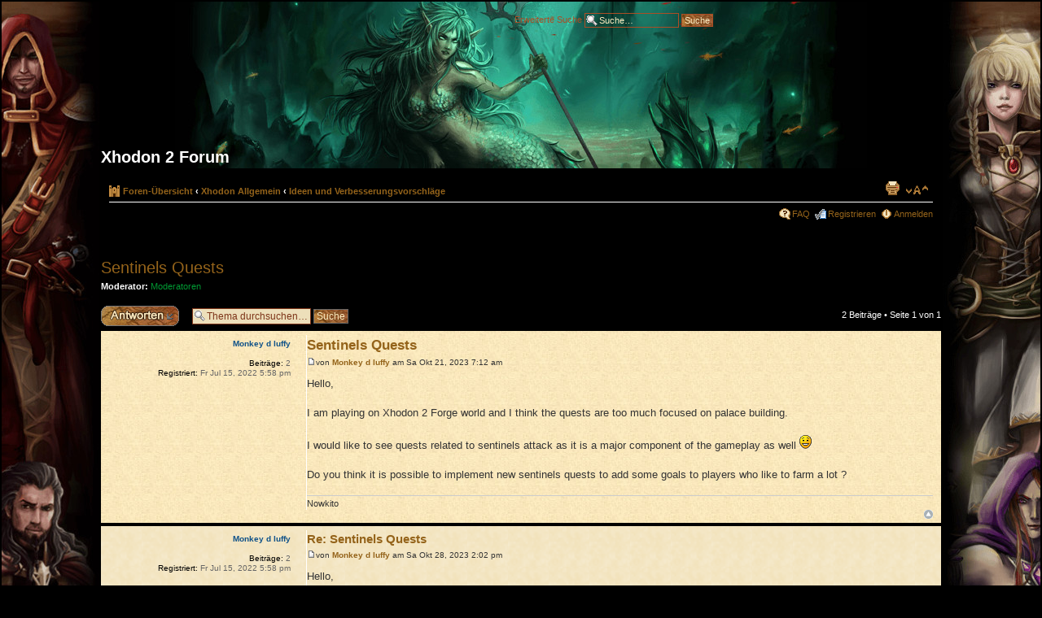

--- FILE ---
content_type: text/html; charset=UTF-8
request_url: https://int.forum.xhodon2.com/viewtopic.php?f=9&p=13055&sid=4b2e36fe6124205e3786d087b148d5dc
body_size: 6580
content:
<!DOCTYPE html PUBLIC "-//W3C//DTD XHTML 1.0 Strict//EN" "http://www.w3.org/TR/xhtml1/DTD/xhtml1-strict.dtd">
<html xmlns="http://www.w3.org/1999/xhtml" dir="ltr" lang="de" xml:lang="de">
<head>

<meta http-equiv="content-type" content="text/html; charset=UTF-8" />
<meta http-equiv="content-style-type" content="text/css" />
<meta http-equiv="content-language" content="de" />
<meta http-equiv="imagetoolbar" content="no" />
<meta name="resource-type" content="document" />
<meta name="distribution" content="global" />
<meta name="copyright" content="2002-2006 phpBB Group" />
<meta name="keywords" content="" />
<meta name="description" content="" />

<title>Xhodon 2 Forum &bull; Thema anzeigen - Sentinels Quests</title>

<!--
	phpBB style name: prosilver
	Based on style:   prosilver (this is the default phpBB3 style)
	Original author:  Tom Beddard ( http://www.subBlue.com/ )
	Modified by:      
	
	NOTE: This page was generated by phpBB, the free open-source bulletin board package.
	      The phpBB Group is not responsible for the content of this page and forum. For more information
	      about phpBB please visit http://www.phpbb.com
-->

<script type="text/javascript">
// <![CDATA[
	var jump_page = 'Gib die Nummer der Seite an, zu der du gehen möchtest.:';
	var on_page = '1';
	var per_page = '';
	var base_url = '';
	var style_cookie = 'phpBBstyle';
	var onload_functions = new Array();
	var onunload_functions = new Array();

	

	/**
	* Find a member
	*/
	function find_username(url)
	{
		popup(url, 760, 570, '_usersearch');
		return false;
	}

	/**
	* New function for handling multiple calls to window.onload and window.unload by pentapenguin
	*/
	window.onload = function()
	{
		for (i = 0; i <= onload_functions.length; i++)
		{
			eval(onload_functions[i]);
		}
	}

	window.onunload = function()
	{
		for (i = 0; i <= onunload_functions.length; i++)
		{
			eval(onunload_functions[i]);
		}
	}

// ]]>
</script>
<script type="text/javascript" src="./styles/xhodon2/template/styleswitcher.js"></script>
<script type="text/javascript" src="./styles/xhodon2/template/forum_fn.js"></script>

<link href="./styles/xhodon2/theme/print.css" rel="stylesheet" type="text/css" media="print" title="printonly" />
<link href="./style.php?id=2&amp;lang=de&amp;sid=bdf72d9137f45a5336eda290b96f82de" rel="stylesheet" type="text/css" media="screen, projection" />

<link href="./styles/xhodon2/theme/normal.css" rel="stylesheet" type="text/css" title="A" />
<link href="./styles/xhodon2/theme/medium.css" rel="alternate stylesheet" type="text/css" title="A+" />
<link href="./styles/xhodon2/theme/large.css" rel="alternate stylesheet" type="text/css" title="A++" />



<link rel="shortcut icon" href="https://www.xhodon2.com/favicon.ico" type="image/x-icon" />

</head>

<body id="phpbb" class="section-viewtopic ltr" >

	<table class="main-layout">
	<tr><td id="left-side"></td><td>
	
<div id="wrap">
	<a id="top" name="top" accesskey="t"></a>
	<div id="page-header">

	<table style="width:100%; height: 40px;"><tr>
		<td>&nbsp;</td>
		<td align="right">		
			<div id="search-box" style="margin-top:7px">
				<form action="./search.php?sid=bdf72d9137f45a5336eda290b96f82de" method="get" id="search">
				<fieldset style="width: 744px">
					<a href="./search.php?sid=bdf72d9137f45a5336eda290b96f82de" title="Zeigt die erweiterten Suchoptionen an">
					Erweiterte Suche</a> 
					<input name="keywords" id="keywords" type="text" maxlength="128" title="Suche nach Wörtern" class="inputbox search" value="Suche…" onclick="if(this.value=='Suche…')this.value='';" onblur="if(this.value=='')this.value='Suche…';" /> 
					<input class="button2" value="Suche" type="submit" /></fieldset>
				</form>
			</div>	
		
</td></tr></table>			
		<div class="headerbar">			
			<div class="inner">

			<div id="site-description">
				<a href="/" title="Foren-Übersicht" id="logo"><img src="./styles/xhodon2/imageset/site_logo.gif" width="139" height="52" alt="" title="" /></a>
				<h1>Xhodon 2 Forum</h1>
				<p></p>
				<p style="display: none;"><a href="#start_here">Zum Inhalt</a></p>
			</div>

		

			</div>
		</div>
		
		<div class="navbar">
		
			<div class="inner">
						

			<ul class="linklist navlinks">
				<li class="icon-home"><a href="./index.php?sid=bdf72d9137f45a5336eda290b96f82de" accesskey="h">Foren-Übersicht</a>  <strong>&#8249;</strong> <a href="./viewforum.php?f=5&amp;sid=bdf72d9137f45a5336eda290b96f82de">Xhodon Allgemein</a> <strong>&#8249;</strong> <a href="./viewforum.php?f=9&amp;sid=bdf72d9137f45a5336eda290b96f82de">Ideen und Verbesserungsvorschläge</a></li>

				<li class="rightside">

					
					
						<a href="#" onclick="fontsizeup(); return false;" class="fontsize" title="Ändere Schriftgröße">Ändere Schriftgröße</a>

					

				<li class="rightside"><a href="./viewtopic.php?f=9&amp;t=11410&amp;sid=bdf72d9137f45a5336eda290b96f82de&amp;view=print" title="Druckansicht" accesskey="p" class="print">Druckansicht</a></li>
			</ul>

			

			<ul class="linklist rightside">
				<li class="icon-faq"><a href="./faq.php?sid=bdf72d9137f45a5336eda290b96f82de" title="Häufig gestellte Fragen">FAQ</a></li>
				<li class="icon-register"><a href="./ucp.php?mode=register&amp;sid=bdf72d9137f45a5336eda290b96f82de">Registrieren</a></li>
					<li class="icon-logout"><a href="./ucp.php?mode=login&amp;sid=bdf72d9137f45a5336eda290b96f82de" title="Anmelden" accesskey="l">Anmelden</a></li>
				
			</ul>

			<span class="corners-bottom"><span></span></span></div>
		</div>
		

		

	</div>

	
	
	
	
	
		<div id="page-body">
	
			
			 
<h2><a href="./viewtopic.php?f=9&amp;t=11410&amp;sid=bdf72d9137f45a5336eda290b96f82de">Sentinels Quests</a></h2>
<!-- NOTE: remove the style="display: none" when you want to have the forum description on the topic body --><span style="display: none">Deine Kreativität und Ideen sind hier gefragt<br /></span>
	<p>
		
			<strong>Moderator:</strong> <a style="color:#009933;" href="./memberlist.php?mode=group&amp;g=8&amp;sid=bdf72d9137f45a5336eda290b96f82de">Moderatoren</a>
		

	</p>


<div class="topic-actions">

	<div class="buttons">
	
		<div class="reply-icon"><a href="./posting.php?mode=reply&amp;f=9&amp;t=11410&amp;sid=bdf72d9137f45a5336eda290b96f82de" title="Antwort erstellen"><span></span>Antwort erstellen</a></div>
	
	</div>

	
		<div class="search-box">
			<form method="post" id="topic-search" action="./search.php?sid=bdf72d9137f45a5336eda290b96f82de">
			<fieldset>
				<input class="inputbox search tiny"  type="text" name="keywords" id="search_keywords" size="20" value="Thema durchsuchen…" onclick="if(this.value=='Thema durchsuchen…')this.value='';" onblur="if(this.value=='')this.value='Thema durchsuchen…';" />
				<input class="button2" type="submit" value="Suche" />
				<input type="hidden" value="11410" name="t" />
				<input type="hidden" value="msgonly" name="sf" />
			</fieldset>
			</form>
		</div>
	
		<div class="pagination">
			2 Beiträge
			 &bull; Seite <strong>1</strong> von <strong>1</strong>
		</div>
	

</div>
<div class="clear"></div>


<div id="p13037" class="post bg2">
      <div class="inner"><span class="corners-top"><span></span></span>
        <div class="postbody">
            

            <h3 class="first"><a href="#p13037">Sentinels Quests</a></h3>
            <p class="author"><a href="./viewtopic.php?p=13037&amp;sid=bdf72d9137f45a5336eda290b96f82de#p13037"><img src="./styles/xhodon2/imageset/icon_post_target.gif" width="11" height="9" alt="Beitrag" title="Beitrag" /></a>von <strong><a href="./memberlist.php?mode=viewprofile&amp;u=30776&amp;sid=bdf72d9137f45a5336eda290b96f82de">Monkey d luffy</a></strong> am Sa Okt 21, 2023 7:12 am </p>

            

            <div class="content">Hello,<br /><br />I am playing on Xhodon 2 Forge world and I think the quests are too much focused on palace building.<br /><br />I would like to see quests related to sentinels attack as it is a major component of the gameplay  as well   <img src="./images/smilies/icon_e_smile.gif" alt=":)" title="Smile" /> <br /><br />Do you think it is possible to implement new sentinels quests to add some goals to players who like to farm a lot ?</div>

            <div id="sig13037" class="signature">Nowkito</div>

        </div>

        
            <dl class="postprofile" id="profile13037">
            <dt>
                <a href="./memberlist.php?mode=viewprofile&amp;u=30776&amp;sid=bdf72d9137f45a5336eda290b96f82de">Monkey d luffy</a>
            </dt>

            

        <dd>&nbsp;</dd>

        <dd><strong>Beiträge:</strong> 2</dd><dd><strong>Registriert:</strong> Fr Jul 15, 2022 5:58 pm</dd>

        </dl>
    

        <div class="back2top"><a href="#wrap" class="top" title="Nach oben">Nach oben</a><!-- start mod view or mark unread posts (and end mod too) ... added preceding line --></div>

        <span class="corners-bottom"><span></span></span></div>
    </div>

    <hr class="divider" />

<div id="p13055" class="post bg1">
      <div class="inner"><span class="corners-top"><span></span></span>
        <div class="postbody">
            

            <h3 ><a href="#p13055">Re: Sentinels Quests</a></h3>
            <p class="author"><a href="./viewtopic.php?p=13055&amp;sid=bdf72d9137f45a5336eda290b96f82de#p13055"><img src="./styles/xhodon2/imageset/icon_post_target.gif" width="11" height="9" alt="Beitrag" title="Beitrag" /></a>von <strong><a href="./memberlist.php?mode=viewprofile&amp;u=30776&amp;sid=bdf72d9137f45a5336eda290b96f82de">Monkey d luffy</a></strong> am Sa Okt 28, 2023 2:02 pm </p>

            

            <div class="content">Hello,<br /><br />I saw that on MOXC world, there are some new sentinels quests so I see that the idea was already there <img src="./images/smilies/icon_e_smile.gif" alt=":)" title="Smile" /><br />Even if forge world is endless and is 2 years old, I think it would be great to add some quests related to sentinels (with difficulty adjusted for an already exisitng endless world) for multiple reasons :<br /><br /><ul><li> Provide additional goals and motivation for players who like to farm</li><li> Provide a deterministic way of getting ancients and legendary items, it is currently mostly based on luck</li></ul><br />I also think some daily quests rewarding daily activity could help keeping the players engaged.<br />It could be interesting to have other players opinion about this but I don't think I can include a poll in this topic.</div>

            <div id="sig13055" class="signature">Nowkito</div>

        </div>

        
            <dl class="postprofile" id="profile13055">
            <dt>
                <a href="./memberlist.php?mode=viewprofile&amp;u=30776&amp;sid=bdf72d9137f45a5336eda290b96f82de">Monkey d luffy</a>
            </dt>

            

        <dd>&nbsp;</dd>

        <dd><strong>Beiträge:</strong> 2</dd><dd><strong>Registriert:</strong> Fr Jul 15, 2022 5:58 pm</dd>

        </dl>
    

        <div class="back2top"><a href="#wrap" class="top" title="Nach oben">Nach oben</a><!-- start mod view or mark unread posts (and end mod too) ... added preceding line --></div>

        <span class="corners-bottom"><span></span></span></div>
    </div>

    <hr class="divider" />

	<form id="viewtopic" method="post" action="./viewtopic.php?f=9&amp;t=11410&amp;sid=bdf72d9137f45a5336eda290b96f82de">

	<fieldset class="display-options" style="margin-top: 0; ">
		
		<label>Beiträge der letzten Zeit anzeigen: <select name="st" id="st"><option value="0" selected="selected">Alle Beiträge</option><option value="1">1 Tag</option><option value="7">7 Tage</option><option value="14">2 Wochen</option><option value="30">1 Monat</option><option value="90">3 Monate</option><option value="180">6 Monate</option><option value="365">1 Jahr</option></select></label>
		<label>Sortiere nach <select name="sk" id="sk"><option value="a">Autor</option><option value="t" selected="selected">Erstellungsdatum</option><option value="s">Betreff</option></select></label> <label><select name="sd" id="sd"><option value="a" selected="selected">Aufsteigend</option><option value="d">Absteigend</option></select> <input type="submit" name="sort" value="Los" class="button2" /></label>
	</fieldset>

	</form>
	<hr />


<div class="topic-actions">
	<div class="buttons">
	
		<div class="reply-icon"><a href="./posting.php?mode=reply&amp;f=9&amp;t=11410&amp;sid=bdf72d9137f45a5336eda290b96f82de" title="Antwort erstellen"><span></span>Antwort erstellen</a></div>
	
	</div>

	
		<div class="pagination">
			2 Beiträge
			 &bull; Seite <strong>1</strong> von <strong>1</strong>
		</div>
	
</div>


	<p></p><p><a href="./viewforum.php?f=9&amp;sid=bdf72d9137f45a5336eda290b96f82de" class="left-box left" accesskey="r">Zurück zu Ideen und Verbesserungsvorschläge</a></p>

	<form method="post" id="jumpbox" action="./viewforum.php?sid=bdf72d9137f45a5336eda290b96f82de" onsubmit="if(document.jumpbox.f.value == -1){return false;}">

	
		<fieldset class="jumpbox">
	
			<label for="f" accesskey="j">Gehe zu:</label>
			<select name="f" id="f" onchange="if(this.options[this.selectedIndex].value != -1){ document.forms['jumpbox'].submit() }">
			
				<option value="-1">Wähle ein Forum aus</option>
			<option value="-1">------------------</option>
				<option value="78">Zur Welt der Schmiede</option>
			
				<option value="54">Zur Welt der Phönixe</option>
			
				<option value="37">Zur Masters of Xhodon Championship 2020</option>
			
				<option value="3">Xhodon Offizielles</option>
			
				<option value="4">&nbsp; &nbsp;News und Changelog</option>
			
				<option value="72">&nbsp; &nbsp;&nbsp; &nbsp;Hall of Fame</option>
			
				<option value="73">&nbsp; &nbsp;&nbsp; &nbsp;Archiv</option>
			
				<option value="40">&nbsp; &nbsp;FAQ</option>
			
				<option value="41">&nbsp; &nbsp;Xhodon 2 Team</option>
			
				<option value="42">&nbsp; &nbsp;Regeln</option>
			
				<option value="5">Xhodon Allgemein</option>
			
				<option value="6">&nbsp; &nbsp;Bugs und Fehlermeldungen</option>
			
				<option value="10">&nbsp; &nbsp;&nbsp; &nbsp;Notierte Bugs</option>
			
				<option value="11">&nbsp; &nbsp;&nbsp; &nbsp;Behobene Bugs</option>
			
				<option value="33">&nbsp; &nbsp;&nbsp; &nbsp;Nicht reproduzierbare Bugs</option>
			
				<option value="26">&nbsp; &nbsp;&nbsp; &nbsp;Archiv Alpha 1</option>
			
				<option value="7">&nbsp; &nbsp;Lob und Kritik</option>
			
				<option value="28">&nbsp; &nbsp;&nbsp; &nbsp;Archiv Alpha 1</option>
			
				<option value="55">&nbsp; &nbsp;Feedback</option>
			
				<option value="8">&nbsp; &nbsp;Fragen</option>
			
				<option value="9" selected="selected">&nbsp; &nbsp;Ideen und Verbesserungsvorschläge</option>
			
				<option value="34">&nbsp; &nbsp;&nbsp; &nbsp;Umgesetzte Ideen</option>
			
				<option value="56">Die Schmied Welt| The Forge World</option>
			
				<option value="57">&nbsp; &nbsp;Kriegserklärungen &amp; Kamfberichte | War Declarations and Battle Reports</option>
			
				<option value="58">&nbsp; &nbsp;&nbsp; &nbsp;Kampfberichte | Battle Reports</option>
			
				<option value="59">&nbsp; &nbsp;&nbsp; &nbsp;&nbsp; &nbsp;Artefakte erobert / Conquered Artifacts</option>
			
				<option value="60">&nbsp; &nbsp;&nbsp; &nbsp;&nbsp; &nbsp;KB-Archiv | BR-Archive</option>
			
				<option value="61">&nbsp; &nbsp;&nbsp; &nbsp;Vergangene Kriegserklärungen | Past War Declarations</option>
			
				<option value="62">&nbsp; &nbsp;Marktplatz | Market Place</option>
			
				<option value="63">&nbsp; &nbsp;&nbsp; &nbsp;Perlen | Pearls</option>
			
				<option value="64">&nbsp; &nbsp;&nbsp; &nbsp;Marktplatz Archiv Pegasus Welt | Marketplace Archive Pegasus World</option>
			
				<option value="65">&nbsp; &nbsp;Die Felúndin hören... | The Felúndin hear...</option>
			
				<option value="66">&nbsp; &nbsp;&nbsp; &nbsp;...und es verklang | ...and it faded away</option>
			
				<option value="12">The Masters of Xhodon Championship</option>
			
				<option value="13">&nbsp; &nbsp;Kriegserklärungen und Kampfberichte</option>
			
				<option value="14">&nbsp; &nbsp;&nbsp; &nbsp;Kampfberichte</option>
			
				<option value="77">&nbsp; &nbsp;&nbsp; &nbsp;&nbsp; &nbsp;Artefakte erobert</option>
			
				<option value="16">&nbsp; &nbsp;&nbsp; &nbsp;&nbsp; &nbsp;KB-Archiv</option>
			
				<option value="17">&nbsp; &nbsp;&nbsp; &nbsp;Vergangene Kriegserklärungen</option>
			
				<option value="18">&nbsp; &nbsp;Marktplatz</option>
			
				<option value="19">&nbsp; &nbsp;&nbsp; &nbsp;Perlen</option>
			
				<option value="20">&nbsp; &nbsp;&nbsp; &nbsp;Marktplatz - Archiv - Greifenwelt</option>
			
				<option value="21">&nbsp; &nbsp;Die Felúndin hören...</option>
			
				<option value="22">&nbsp; &nbsp;&nbsp; &nbsp;...und es verklang</option>
			
				<option value="43">Die Phönixwelt</option>
			
				<option value="44">&nbsp; &nbsp;Kriegserklärungen und Kampfberichte</option>
			
				<option value="45">&nbsp; &nbsp;&nbsp; &nbsp;Kampfberichte</option>
			
				<option value="46">&nbsp; &nbsp;&nbsp; &nbsp;&nbsp; &nbsp;Artefakte erobert</option>
			
				<option value="47">&nbsp; &nbsp;&nbsp; &nbsp;&nbsp; &nbsp;KB-Archiv</option>
			
				<option value="48">&nbsp; &nbsp;&nbsp; &nbsp;Vergangene Kriegserklärungen</option>
			
				<option value="49">&nbsp; &nbsp;Marktplatz</option>
			
				<option value="50">&nbsp; &nbsp;&nbsp; &nbsp;Perlen</option>
			
				<option value="51">&nbsp; &nbsp;&nbsp; &nbsp;Marktplatz - Archiv - Phönixwelt</option>
			
				<option value="52">&nbsp; &nbsp;Die Felúndin hören...</option>
			
				<option value="53">&nbsp; &nbsp;&nbsp; &nbsp;...und es verklang</option>
			
				<option value="30">&nbsp; &nbsp;&nbsp; &nbsp;Fragen Archiv Alpha 1</option>
			
				<option value="32">&nbsp; &nbsp;&nbsp; &nbsp;Ideen und Verbesserungsvorschläge Archiv Alpha 1</option>
			
			</select>
			<input type="submit" value="Los" class="button2" />
		</fieldset>
	</form>


	<h3><a href="">Wer ist online?</a></h3>
	<p>Mitglieder in diesem Forum: 0 Mitglieder und 11 Gäste</p>
</div>
	
	
	
<div id="page-footer">

	<div class="navbar">
		<div class="inner"><span class="corners-top"><span></span></span>

		<ul class="linklist">
			<li class="icon-home"><a href="./index.php?sid=bdf72d9137f45a5336eda290b96f82de" accesskey="h">Foren-Übersicht</a></li>
				
			<li class="rightside"><a href="./memberlist.php?mode=leaders&amp;sid=bdf72d9137f45a5336eda290b96f82de">Das Team</a> &bull; <a href="./ucp.php?mode=delete_cookies&amp;sid=bdf72d9137f45a5336eda290b96f82de">Alle Cookies des Boards löschen</a> &bull; Alle Zeiten sind UTC </li>
		</ul>

		<span class="corners-bottom"><span></span></span></div>
	</div>
	
<!--
	We request you retain the full copyright notice below including the link to www.phpbb.com.
	This not only gives respect to the large amount of time given freely by the developers
	but also helps build interest, traffic and use of phpBB3. If you (honestly) cannot retain
	the full copyright we ask you at least leave in place the "Powered by phpBB" line, with
	"phpBB" linked to www.phpbb.com. If you refuse to include even this then support on our
	forums may be affected.

	The phpBB Group : 2006
//-->

	<div class="copyright"><a class="link_privacy" href="https://trollgames.de/privacy/?locale=en&gId=5" target="_blank">Datenschutz</a></div>
	<div class="copyright">Powered by <a href="http://www.phpbb.com/">phpBB</a> &copy; 2000, 2002, 2005, 2007 phpBB Group
		<br />Deutsche Übersetzung durch <a href="https://www.phpbb.de/">phpBB.de</a>
	</div>
</div>

</div>
	<td id="right-side"></td></tr>
		</table>
	

<div>
	<a id="bottom" name="bottom" accesskey="z"></a>
	<img src="./cron.php?cron_type=tidy_search&amp;sid=bdf72d9137f45a5336eda290b96f82de" width="1" height="1" alt="cron" />
</div>
<script type="text/javascript">
var gaJsHost = (("https:" == document.location.protocol) ? "https://ssl." : "http://www.");
document.write(unescape("%3Cscript src='" + gaJsHost + "google-analytics.com/ga.js' type='text/javascript'%3E%3C/script%3E"));
</script>
<script type="text/javascript">
try {
var pageTracker = _gat._getTracker("UA-2528046-3");
pageTracker._trackPageview();
} catch(err) {}</script>
</body>
</html>